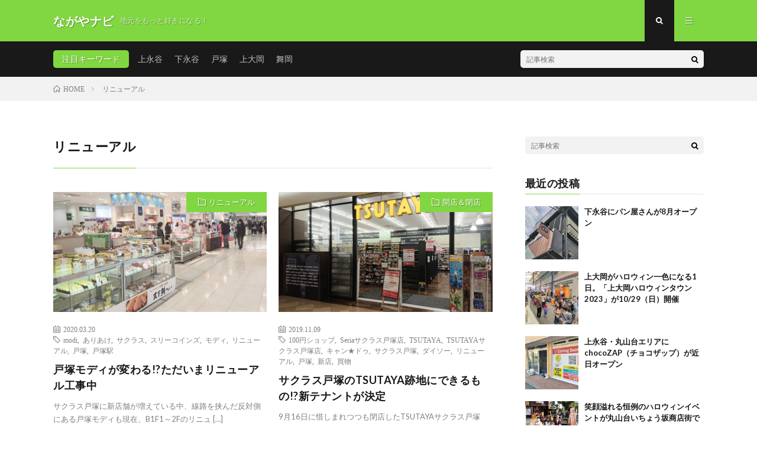

--- FILE ---
content_type: text/html; charset=UTF-8
request_url: https://hama-nagaya.net/archives/tag/%E3%83%AA%E3%83%8B%E3%83%A5%E3%83%BC%E3%82%A2%E3%83%AB
body_size: 10682
content:
<!DOCTYPE html>
<html dir="ltr" lang="ja" prefix="og: https://ogp.me/ns#" prefix="og: http://ogp.me/ns#">
<head prefix="og: http://ogp.me/ns# fb: http://ogp.me/ns/fb# article: http://ogp.me/ns/article#">
<meta charset="UTF-8">
<title>リニューアル | ながやナビ</title>

		<!-- All in One SEO 4.4.8 - aioseo.com -->
		<meta name="robots" content="noindex, max-snippet:-1, max-image-preview:large, max-video-preview:-1" />
		<link rel="canonical" href="https://hama-nagaya.net/archives/tag/%E3%83%AA%E3%83%8B%E3%83%A5%E3%83%BC%E3%82%A2%E3%83%AB" />
		<meta name="generator" content="All in One SEO (AIOSEO) 4.4.8" />
		<!-- All in One SEO -->

		<!-- This site uses the Google Analytics by MonsterInsights plugin v9.11.1 - Using Analytics tracking - https://www.monsterinsights.com/ -->
		<!-- Note: MonsterInsights is not currently configured on this site. The site owner needs to authenticate with Google Analytics in the MonsterInsights settings panel. -->
					<!-- No tracking code set -->
				<!-- / Google Analytics by MonsterInsights -->
		<!-- hama-nagaya.net is managing ads with Advanced Ads --><script id="nagay-ready">
			window.advanced_ads_ready=function(e,a){a=a||"complete";var d=function(e){return"interactive"===a?"loading"!==e:"complete"===e};d(document.readyState)?e():document.addEventListener("readystatechange",(function(a){d(a.target.readyState)&&e()}),{once:"interactive"===a})},window.advanced_ads_ready_queue=window.advanced_ads_ready_queue||[];		</script>
		<link rel='stylesheet' id='sbi_styles-css' href='https://hama-nagaya.net/wp-content/plugins/instagram-feed/css/sbi-styles.min.css?ver=6.2.4' type='text/css' media='all' />
<link rel='stylesheet' id='wp-block-library-css' href='https://hama-nagaya.net/wp-includes/css/dist/block-library/style.min.css?ver=6.3.7' type='text/css' media='all' />
<style id='classic-theme-styles-inline-css' type='text/css'>
/*! This file is auto-generated */
.wp-block-button__link{color:#fff;background-color:#32373c;border-radius:9999px;box-shadow:none;text-decoration:none;padding:calc(.667em + 2px) calc(1.333em + 2px);font-size:1.125em}.wp-block-file__button{background:#32373c;color:#fff;text-decoration:none}
</style>
<style id='global-styles-inline-css' type='text/css'>
body{--wp--preset--color--black: #000000;--wp--preset--color--cyan-bluish-gray: #abb8c3;--wp--preset--color--white: #ffffff;--wp--preset--color--pale-pink: #f78da7;--wp--preset--color--vivid-red: #cf2e2e;--wp--preset--color--luminous-vivid-orange: #ff6900;--wp--preset--color--luminous-vivid-amber: #fcb900;--wp--preset--color--light-green-cyan: #7bdcb5;--wp--preset--color--vivid-green-cyan: #00d084;--wp--preset--color--pale-cyan-blue: #8ed1fc;--wp--preset--color--vivid-cyan-blue: #0693e3;--wp--preset--color--vivid-purple: #9b51e0;--wp--preset--gradient--vivid-cyan-blue-to-vivid-purple: linear-gradient(135deg,rgba(6,147,227,1) 0%,rgb(155,81,224) 100%);--wp--preset--gradient--light-green-cyan-to-vivid-green-cyan: linear-gradient(135deg,rgb(122,220,180) 0%,rgb(0,208,130) 100%);--wp--preset--gradient--luminous-vivid-amber-to-luminous-vivid-orange: linear-gradient(135deg,rgba(252,185,0,1) 0%,rgba(255,105,0,1) 100%);--wp--preset--gradient--luminous-vivid-orange-to-vivid-red: linear-gradient(135deg,rgba(255,105,0,1) 0%,rgb(207,46,46) 100%);--wp--preset--gradient--very-light-gray-to-cyan-bluish-gray: linear-gradient(135deg,rgb(238,238,238) 0%,rgb(169,184,195) 100%);--wp--preset--gradient--cool-to-warm-spectrum: linear-gradient(135deg,rgb(74,234,220) 0%,rgb(151,120,209) 20%,rgb(207,42,186) 40%,rgb(238,44,130) 60%,rgb(251,105,98) 80%,rgb(254,248,76) 100%);--wp--preset--gradient--blush-light-purple: linear-gradient(135deg,rgb(255,206,236) 0%,rgb(152,150,240) 100%);--wp--preset--gradient--blush-bordeaux: linear-gradient(135deg,rgb(254,205,165) 0%,rgb(254,45,45) 50%,rgb(107,0,62) 100%);--wp--preset--gradient--luminous-dusk: linear-gradient(135deg,rgb(255,203,112) 0%,rgb(199,81,192) 50%,rgb(65,88,208) 100%);--wp--preset--gradient--pale-ocean: linear-gradient(135deg,rgb(255,245,203) 0%,rgb(182,227,212) 50%,rgb(51,167,181) 100%);--wp--preset--gradient--electric-grass: linear-gradient(135deg,rgb(202,248,128) 0%,rgb(113,206,126) 100%);--wp--preset--gradient--midnight: linear-gradient(135deg,rgb(2,3,129) 0%,rgb(40,116,252) 100%);--wp--preset--font-size--small: 13px;--wp--preset--font-size--medium: 20px;--wp--preset--font-size--large: 36px;--wp--preset--font-size--x-large: 42px;--wp--preset--spacing--20: 0.44rem;--wp--preset--spacing--30: 0.67rem;--wp--preset--spacing--40: 1rem;--wp--preset--spacing--50: 1.5rem;--wp--preset--spacing--60: 2.25rem;--wp--preset--spacing--70: 3.38rem;--wp--preset--spacing--80: 5.06rem;--wp--preset--shadow--natural: 6px 6px 9px rgba(0, 0, 0, 0.2);--wp--preset--shadow--deep: 12px 12px 50px rgba(0, 0, 0, 0.4);--wp--preset--shadow--sharp: 6px 6px 0px rgba(0, 0, 0, 0.2);--wp--preset--shadow--outlined: 6px 6px 0px -3px rgba(255, 255, 255, 1), 6px 6px rgba(0, 0, 0, 1);--wp--preset--shadow--crisp: 6px 6px 0px rgba(0, 0, 0, 1);}:where(.is-layout-flex){gap: 0.5em;}:where(.is-layout-grid){gap: 0.5em;}body .is-layout-flow > .alignleft{float: left;margin-inline-start: 0;margin-inline-end: 2em;}body .is-layout-flow > .alignright{float: right;margin-inline-start: 2em;margin-inline-end: 0;}body .is-layout-flow > .aligncenter{margin-left: auto !important;margin-right: auto !important;}body .is-layout-constrained > .alignleft{float: left;margin-inline-start: 0;margin-inline-end: 2em;}body .is-layout-constrained > .alignright{float: right;margin-inline-start: 2em;margin-inline-end: 0;}body .is-layout-constrained > .aligncenter{margin-left: auto !important;margin-right: auto !important;}body .is-layout-constrained > :where(:not(.alignleft):not(.alignright):not(.alignfull)){max-width: var(--wp--style--global--content-size);margin-left: auto !important;margin-right: auto !important;}body .is-layout-constrained > .alignwide{max-width: var(--wp--style--global--wide-size);}body .is-layout-flex{display: flex;}body .is-layout-flex{flex-wrap: wrap;align-items: center;}body .is-layout-flex > *{margin: 0;}body .is-layout-grid{display: grid;}body .is-layout-grid > *{margin: 0;}:where(.wp-block-columns.is-layout-flex){gap: 2em;}:where(.wp-block-columns.is-layout-grid){gap: 2em;}:where(.wp-block-post-template.is-layout-flex){gap: 1.25em;}:where(.wp-block-post-template.is-layout-grid){gap: 1.25em;}.has-black-color{color: var(--wp--preset--color--black) !important;}.has-cyan-bluish-gray-color{color: var(--wp--preset--color--cyan-bluish-gray) !important;}.has-white-color{color: var(--wp--preset--color--white) !important;}.has-pale-pink-color{color: var(--wp--preset--color--pale-pink) !important;}.has-vivid-red-color{color: var(--wp--preset--color--vivid-red) !important;}.has-luminous-vivid-orange-color{color: var(--wp--preset--color--luminous-vivid-orange) !important;}.has-luminous-vivid-amber-color{color: var(--wp--preset--color--luminous-vivid-amber) !important;}.has-light-green-cyan-color{color: var(--wp--preset--color--light-green-cyan) !important;}.has-vivid-green-cyan-color{color: var(--wp--preset--color--vivid-green-cyan) !important;}.has-pale-cyan-blue-color{color: var(--wp--preset--color--pale-cyan-blue) !important;}.has-vivid-cyan-blue-color{color: var(--wp--preset--color--vivid-cyan-blue) !important;}.has-vivid-purple-color{color: var(--wp--preset--color--vivid-purple) !important;}.has-black-background-color{background-color: var(--wp--preset--color--black) !important;}.has-cyan-bluish-gray-background-color{background-color: var(--wp--preset--color--cyan-bluish-gray) !important;}.has-white-background-color{background-color: var(--wp--preset--color--white) !important;}.has-pale-pink-background-color{background-color: var(--wp--preset--color--pale-pink) !important;}.has-vivid-red-background-color{background-color: var(--wp--preset--color--vivid-red) !important;}.has-luminous-vivid-orange-background-color{background-color: var(--wp--preset--color--luminous-vivid-orange) !important;}.has-luminous-vivid-amber-background-color{background-color: var(--wp--preset--color--luminous-vivid-amber) !important;}.has-light-green-cyan-background-color{background-color: var(--wp--preset--color--light-green-cyan) !important;}.has-vivid-green-cyan-background-color{background-color: var(--wp--preset--color--vivid-green-cyan) !important;}.has-pale-cyan-blue-background-color{background-color: var(--wp--preset--color--pale-cyan-blue) !important;}.has-vivid-cyan-blue-background-color{background-color: var(--wp--preset--color--vivid-cyan-blue) !important;}.has-vivid-purple-background-color{background-color: var(--wp--preset--color--vivid-purple) !important;}.has-black-border-color{border-color: var(--wp--preset--color--black) !important;}.has-cyan-bluish-gray-border-color{border-color: var(--wp--preset--color--cyan-bluish-gray) !important;}.has-white-border-color{border-color: var(--wp--preset--color--white) !important;}.has-pale-pink-border-color{border-color: var(--wp--preset--color--pale-pink) !important;}.has-vivid-red-border-color{border-color: var(--wp--preset--color--vivid-red) !important;}.has-luminous-vivid-orange-border-color{border-color: var(--wp--preset--color--luminous-vivid-orange) !important;}.has-luminous-vivid-amber-border-color{border-color: var(--wp--preset--color--luminous-vivid-amber) !important;}.has-light-green-cyan-border-color{border-color: var(--wp--preset--color--light-green-cyan) !important;}.has-vivid-green-cyan-border-color{border-color: var(--wp--preset--color--vivid-green-cyan) !important;}.has-pale-cyan-blue-border-color{border-color: var(--wp--preset--color--pale-cyan-blue) !important;}.has-vivid-cyan-blue-border-color{border-color: var(--wp--preset--color--vivid-cyan-blue) !important;}.has-vivid-purple-border-color{border-color: var(--wp--preset--color--vivid-purple) !important;}.has-vivid-cyan-blue-to-vivid-purple-gradient-background{background: var(--wp--preset--gradient--vivid-cyan-blue-to-vivid-purple) !important;}.has-light-green-cyan-to-vivid-green-cyan-gradient-background{background: var(--wp--preset--gradient--light-green-cyan-to-vivid-green-cyan) !important;}.has-luminous-vivid-amber-to-luminous-vivid-orange-gradient-background{background: var(--wp--preset--gradient--luminous-vivid-amber-to-luminous-vivid-orange) !important;}.has-luminous-vivid-orange-to-vivid-red-gradient-background{background: var(--wp--preset--gradient--luminous-vivid-orange-to-vivid-red) !important;}.has-very-light-gray-to-cyan-bluish-gray-gradient-background{background: var(--wp--preset--gradient--very-light-gray-to-cyan-bluish-gray) !important;}.has-cool-to-warm-spectrum-gradient-background{background: var(--wp--preset--gradient--cool-to-warm-spectrum) !important;}.has-blush-light-purple-gradient-background{background: var(--wp--preset--gradient--blush-light-purple) !important;}.has-blush-bordeaux-gradient-background{background: var(--wp--preset--gradient--blush-bordeaux) !important;}.has-luminous-dusk-gradient-background{background: var(--wp--preset--gradient--luminous-dusk) !important;}.has-pale-ocean-gradient-background{background: var(--wp--preset--gradient--pale-ocean) !important;}.has-electric-grass-gradient-background{background: var(--wp--preset--gradient--electric-grass) !important;}.has-midnight-gradient-background{background: var(--wp--preset--gradient--midnight) !important;}.has-small-font-size{font-size: var(--wp--preset--font-size--small) !important;}.has-medium-font-size{font-size: var(--wp--preset--font-size--medium) !important;}.has-large-font-size{font-size: var(--wp--preset--font-size--large) !important;}.has-x-large-font-size{font-size: var(--wp--preset--font-size--x-large) !important;}
.wp-block-navigation a:where(:not(.wp-element-button)){color: inherit;}
:where(.wp-block-post-template.is-layout-flex){gap: 1.25em;}:where(.wp-block-post-template.is-layout-grid){gap: 1.25em;}
:where(.wp-block-columns.is-layout-flex){gap: 2em;}:where(.wp-block-columns.is-layout-grid){gap: 2em;}
.wp-block-pullquote{font-size: 1.5em;line-height: 1.6;}
</style>
<link rel="https://api.w.org/" href="https://hama-nagaya.net/wp-json/" /><link rel="alternate" type="application/json" href="https://hama-nagaya.net/wp-json/wp/v2/tags/221" /><link rel="stylesheet" href="https://hama-nagaya.net/wp-content/themes/lionmedia/style.css">
<link rel="stylesheet" href="https://hama-nagaya.net/wp-content/themes/lionmedia-child/style.css">
<link rel="stylesheet" href="https://hama-nagaya.net/wp-content/themes/lionmedia/css/icon.css">
<link rel="stylesheet" href="https://fonts.googleapis.com/css?family=Lato:400,700,900">
<meta http-equiv="X-UA-Compatible" content="IE=edge">
<meta name="viewport" content="width=device-width, initial-scale=1, shrink-to-fit=no">
<link rel="dns-prefetch" href="//www.google.com">
<link rel="dns-prefetch" href="//www.google-analytics.com">
<link rel="dns-prefetch" href="//fonts.googleapis.com">
<link rel="dns-prefetch" href="//fonts.gstatic.com">
<link rel="dns-prefetch" href="//pagead2.googlesyndication.com">
<link rel="dns-prefetch" href="//googleads.g.doubleclick.net">
<link rel="dns-prefetch" href="//www.gstatic.com">
<style type="text/css">
.l-header,
.searchNavi__title,
.key__cat,
.eyecatch__cat,
.rankingBox__title,
.categoryDescription,
.pagetop,
.contactTable__header .required,
.heading.heading-primary .heading__bg,
.btn__link:hover,
.widget .tag-cloud-link:hover,
.comment-respond .submit:hover,
.comments__list .comment-reply-link:hover,
.widget .calendar_wrap tbody a:hover,
.comments__list .comment-meta,
.ctaPost__btn{background:#81d742;}

.heading.heading-first,
.heading.heading-widget::before,
.heading.heading-footer::before,
.btn__link,
.widget .tag-cloud-link,
.comment-respond .submit,
.comments__list .comment-reply-link,
.content a:hover,
.t-light .l-footer,
.ctaPost__btn{border-color:#81d742;}

.categoryBox__title,
.dateList__item a[rel=tag]:hover,
.dateList__item a[rel=category]:hover,
.copySns__copyLink:hover,
.btn__link,
.widget .tag-cloud-link,
.comment-respond .submit,
.comments__list .comment-reply-link,
.widget a:hover,
.widget ul li .rsswidget,
.content a,
.related__title,
.ctaPost__btn:hover{color:#81d742;}

.c-user01 {color:#000 !important}
.bgc-user01 {background:#000 !important}
.hc-user01:hover {color:#000 !important}
.c-user02 {color:#000 !important}
.bgc-user02 {background:#000 !important}
.hc-user02:hover {color:#000 !important}
.c-user03 {color:#000 !important}
.bgc-user03 {background:#000 !important}
.hc-user03:hover {color:#000 !important}
.c-user04 {color:#000 !important}
.bgc-user04 {background:#000 !important}
.hc-user04:hover {color:#000 !important}
.c-user05 {color:#000 !important}
.bgc-user05 {background:#000 !important}
.hc-user05:hover {color:#000 !important}

</style>
<style type="text/css">.broken_link, a.broken_link {
	text-decoration: line-through;
}</style><script  async src="https://pagead2.googlesyndication.com/pagead/js/adsbygoogle.js?client=ca-pub-5837776557845063" crossorigin="anonymous"></script><meta property="og:site_name" content="ながやナビ" />
<meta property="og:type" content="website" />
<meta property="og:title" content="リニューアル | ながやナビ" />
<meta property="og:description" content="地元をもっと好きになる！" />
<meta property="og:url" content="https://hama-nagaya.net/archives/tag/modi" />
<meta property="og:image" content="http://hama-nagaya.net/wp-content/uploads/2019/08/41517436_1265242143617372_5606876949327642624_n.png" />
<meta name="twitter:card" content="summary" />
<meta property="fb:admins" content="@nagayanavi" />

<script>
  (function(i,s,o,g,r,a,m){i['GoogleAnalyticsObject']=r;i[r]=i[r]||function(){
  (i[r].q=i[r].q||[]).push(arguments)},i[r].l=1*new Date();a=s.createElement(o),
  m=s.getElementsByTagName(o)[0];a.async=1;a.src=g;m.parentNode.insertBefore(a,m)
  })(window,document,'script','https://www.google-analytics.com/analytics.js','ga');

  ga('create', 'UA-124638838-2', 'auto');
  ga('send', 'pageview');
</script>


</head>
<body class="t-dark">

  
  <!--l-header-->
  <header class="l-header">
    <div class="container">
      
      <div class="siteTitle">

              <p class="siteTitle__name  u-txtShdw">
          <a class="siteTitle__link" href="https://hama-nagaya.net">
            <span class="siteTitle__main">ながやナビ</span>
          </a>
          <span class="siteTitle__sub">地元をもっと好きになる！</span>
		</p>	        </div>
      
      <nav class="menuNavi">      
                <ul class="menuNavi__list">
		              <li class="menuNavi__item u-txtShdw"><span class="menuNavi__link menuNavi__link-current icon-search" id="menuNavi__search" onclick="toggle__search();"></span></li>
            <li class="menuNavi__item u-txtShdw"><span class="menuNavi__link icon-menu" id="menuNavi__menu" onclick="toggle__menu();"></span></li>
                  </ul>
      </nav>
      
    </div>
  </header>
  <!--/l-header-->
  
  <!--l-extra-->
        <div class="l-extra" id="extra__search">
      <div class="container">
        <div class="searchNavi">
                    <div class="searchNavi__title u-txtShdw">注目キーワード</div>
          <ul class="searchNavi__list">
                          <li class="searchNavi__item"><a class="searchNavi__link" href="https://hama-nagaya.net/?s=上永谷">上永谷</a></li>
                          <li class="searchNavi__item"><a class="searchNavi__link" href="https://hama-nagaya.net/?s=下永谷">下永谷</a></li>
                          <li class="searchNavi__item"><a class="searchNavi__link" href="https://hama-nagaya.net/?s=戸塚">戸塚</a></li>
                          <li class="searchNavi__item"><a class="searchNavi__link" href="https://hama-nagaya.net/?s=上大岡">上大岡</a></li>
                          <li class="searchNavi__item"><a class="searchNavi__link" href="https://hama-nagaya.net/?s=舞岡">舞岡</a></li>
			          </ul>
                    
                <div class="searchBox">
        <form class="searchBox__form" method="get" target="_top" action="https://hama-nagaya.net/" >
          <input class="searchBox__input" type="text" maxlength="50" name="s" placeholder="記事検索"><button class="searchBox__submit icon-search" type="submit" value="search"> </button>
        </form>
      </div>        </div>
      </div>
    </div>
        
    <div class="l-extraNone" id="extra__menu">
      <div class="container container-max">
        <nav class="globalNavi">
          <ul class="globalNavi__list">
          		    <li class="page_item page-item-126"><a href="https://hama-nagaya.net/page-126">ながやナビとは？</a></li>
<li class="page_item page-item-3"><a href="https://hama-nagaya.net/privacy-policy">プライバシーポリシー</a></li>
	                                    </ul>
        </nav>
      </div>
    </div>
  <!--/l-extra-->

<div class="breadcrumb" ><div class="container" ><ul class="breadcrumb__list"><li class="breadcrumb__item" itemscope itemtype="http://data-vocabulary.org/Breadcrumb"><a href="https://hama-nagaya.net/" itemprop="url"><span class="icon-home" itemprop="title">HOME</span></a></li><li class="breadcrumb__item">リニューアル</li></ul></div></div>   
  <!-- l-wrapper -->
  <div class="l-wrapper">
	
    <!-- l-main -->
    <main class="l-main">
	  
            <header class="archiveTitle">
        <h1 class="heading heading-first">リニューアル</h1>
		      </header>
            
      	  
	          <div class="archive">
	    	                  <article class="archiveItem
	         archiveItem-wideSp">
        
        <div class="eyecatch eyecatch-archive">
                    <span class="eyecatch__cat bgc u-txtShdw"><a href="https://hama-nagaya.net/archives/category/%e3%83%8b%e3%83%a5%e3%83%bc%e3%82%b9/%e3%83%aa%e3%83%8b%e3%83%a5%e3%83%bc%e3%82%a2%e3%83%ab" rel="category tag">リニューアル</a></span>
          <a href="https://hama-nagaya.net/archives/1251"><img width="730" height="410" src="https://hama-nagaya.net/wp-content/uploads/2020/03/2020.03.20-modi-ph002-eye-730x410.jpg" class="attachment-icatch size-icatch wp-post-image" alt="" decoding="async" fetchpriority="high" /></a>
        </div>
        
                <ul class="dateList dateList-archive">
                    <li class="dateList__item icon-calendar">2020.03.20</li>
                              <li class="dateList__item icon-tag"><a href="https://hama-nagaya.net/archives/tag/modi" rel="tag">modi</a><span>, </span><a href="https://hama-nagaya.net/archives/tag/%e3%81%82%e3%82%8a%e3%81%82%e3%81%91" rel="tag">ありあけ</a><span>, </span><a href="https://hama-nagaya.net/archives/tag/%e3%82%b5%e3%82%af%e3%83%a9%e3%82%b9" rel="tag">サクラス</a><span>, </span><a href="https://hama-nagaya.net/archives/tag/%e3%82%b9%e3%83%aa%e3%83%bc%e3%82%b3%e3%82%a4%e3%83%b3%e3%82%ba" rel="tag">スリーコインズ</a><span>, </span><a href="https://hama-nagaya.net/archives/tag/%e3%83%a2%e3%83%87%e3%82%a3" rel="tag">モディ</a><span>, </span><a href="https://hama-nagaya.net/archives/tag/%e3%83%aa%e3%83%8b%e3%83%a5%e3%83%bc%e3%82%a2%e3%83%ab" rel="tag">リニューアル</a><span>, </span><a href="https://hama-nagaya.net/archives/tag/%e6%88%b8%e5%a1%9a" rel="tag">戸塚</a><span>, </span><a href="https://hama-nagaya.net/archives/tag/%e6%88%b8%e5%a1%9a%e9%a7%85" rel="tag">戸塚駅</a><span>, </span></li>
                  </ul>
        
        <h2 class="heading heading-archive">
          <a class=" hc" href="https://hama-nagaya.net/archives/1251">戸塚モディが変わる!?ただいまリニューアル工事中</a>
        </h2>
        
        <p class="archiveItem__text">
		  サクラス戸塚に新店舗が増えている中、線路を挟んだ反対側にある戸塚モディも現在、B1F1～2Fのリニュ [&hellip;]        </p>
        
        <div class="btn btn-right">
          <a class="btn__link" href="https://hama-nagaya.net/archives/1251">続きを読む</a>
        </div>
      
      </article>
		  		  			                  <article class="archiveItem
	         archiveItem-wideSp">
        
        <div class="eyecatch eyecatch-archive">
                    <span class="eyecatch__cat bgc u-txtShdw"><a href="https://hama-nagaya.net/archives/category/%e3%83%8b%e3%83%a5%e3%83%bc%e3%82%b9/%e9%96%8b%e5%ba%97%ef%bc%86%e9%96%89%e5%ba%97" rel="category tag">開店＆閉店</a></span>
          <a href="https://hama-nagaya.net/archives/959"><img width="730" height="410" src="https://hama-nagaya.net/wp-content/uploads/2019/11/seria-ph001-eyecatch.jpg" class="attachment-icatch size-icatch wp-post-image" alt="" decoding="async" /></a>
        </div>
        
                <ul class="dateList dateList-archive">
                    <li class="dateList__item icon-calendar">2019.11.09</li>
                              <li class="dateList__item icon-tag"><a href="https://hama-nagaya.net/archives/tag/100%e5%86%86%e3%82%b7%e3%83%a7%e3%83%83%e3%83%97" rel="tag">100円ショップ</a><span>, </span><a href="https://hama-nagaya.net/archives/tag/seria%e3%82%b5%e3%82%af%e3%83%a9%e3%82%b9%e6%88%b8%e5%a1%9a%e5%ba%97" rel="tag">Seriaサクラス戸塚店</a><span>, </span><a href="https://hama-nagaya.net/archives/tag/tsutaya" rel="tag">TSUTAYA</a><span>, </span><a href="https://hama-nagaya.net/archives/tag/tsutaya%e3%82%b5%e3%82%af%e3%83%a9%e3%82%b9%e6%88%b8%e5%a1%9a%e5%ba%97" rel="tag">TSUTAYAサクラス戸塚店</a><span>, </span><a href="https://hama-nagaya.net/archives/tag/%e3%82%ad%e3%83%a3%e3%83%b3%e2%98%85%e3%83%89%e3%82%a5" rel="tag">キャン★ドゥ</a><span>, </span><a href="https://hama-nagaya.net/archives/tag/%e3%82%b5%e3%82%af%e3%83%a9%e3%82%b9%e6%88%b8%e5%a1%9a" rel="tag">サクラス戸塚</a><span>, </span><a href="https://hama-nagaya.net/archives/tag/%e3%83%80%e3%82%a4%e3%82%bd%e3%83%bc" rel="tag">ダイソー</a><span>, </span><a href="https://hama-nagaya.net/archives/tag/%e3%83%aa%e3%83%8b%e3%83%a5%e3%83%bc%e3%82%a2%e3%83%ab" rel="tag">リニューアル</a><span>, </span><a href="https://hama-nagaya.net/archives/tag/%e6%88%b8%e5%a1%9a" rel="tag">戸塚</a><span>, </span><a href="https://hama-nagaya.net/archives/tag/%e6%96%b0%e5%ba%97" rel="tag">新店</a><span>, </span><a href="https://hama-nagaya.net/archives/tag/%e8%b2%b7%e7%89%a9" rel="tag">買物</a><span>, </span></li>
                  </ul>
        
        <h2 class="heading heading-archive">
          <a class=" hc" href="https://hama-nagaya.net/archives/959">サクラス戸塚のTSUTAYA跡地にできるもの!?新テナントが決定</a>
        </h2>
        
        <p class="archiveItem__text">
		  9月16日に惜しまれつつも閉店したTSUTAYAサクラス戸塚店。大きな店舗だったので、次はどんなお店 [&hellip;]        </p>
        
        <div class="btn btn-right">
          <a class="btn__link" href="https://hama-nagaya.net/archives/959">続きを読む</a>
        </div>
      
      </article>
		  		  			                  <article class="archiveItem
	         archiveItem-wideSp">
        
        <div class="eyecatch eyecatch-archive">
                    <span class="eyecatch__cat bgc u-txtShdw"><a href="https://hama-nagaya.net/archives/category/%e7%94%9f%e6%b4%bb%e6%83%85%e5%a0%b1" rel="category tag">生活情報</a></span>
          <a href="https://hama-nagaya.net/archives/343"><img width="730" height="410" src="https://hama-nagaya.net/wp-content/uploads/2019/08/ph001-eyecatch-4.jpg" class="attachment-icatch size-icatch wp-post-image" alt="" decoding="async" /></a>
        </div>
        
                <ul class="dateList dateList-archive">
                    <li class="dateList__item icon-calendar">2019.06.30</li>
                              <li class="dateList__item icon-tag"><a href="https://hama-nagaya.net/archives/tag/%e3%82%b9%e3%83%bc%e3%83%91%e3%83%bc" rel="tag">スーパー</a><span>, </span><a href="https://hama-nagaya.net/archives/tag/%e3%83%aa%e3%83%8b%e3%83%a5%e3%83%bc%e3%82%a2%e3%83%ab" rel="tag">リニューアル</a><span>, </span><a href="https://hama-nagaya.net/archives/tag/%e4%b8%8a%e6%b0%b8%e8%b0%b7" rel="tag">上永谷</a><span>, </span><a href="https://hama-nagaya.net/archives/tag/%e4%b8%8b%e6%b0%b8%e8%b0%b7" rel="tag">下永谷</a><span>, </span><a href="https://hama-nagaya.net/archives/tag/%e4%b8%b8%e5%b1%b1%e5%8f%b0" rel="tag">丸山台</a><span>, </span><a href="https://hama-nagaya.net/archives/tag/%e6%97%a5%e9%99%90%e5%b1%b1" rel="tag">日限山</a><span>, </span><a href="https://hama-nagaya.net/archives/tag/%e6%97%a5%e9%99%90%e5%b1%b1%e3%83%87%e3%83%9d%e3%83%bc" rel="tag">日限山デポー</a><span>, </span><a href="https://hama-nagaya.net/archives/tag/%e7%94%9f%e5%8d%94" rel="tag">生協</a><span>, </span><a href="https://hama-nagaya.net/archives/tag/%e7%94%9f%e9%ae%ae%e9%a3%9f%e5%93%81" rel="tag">生鮮食品</a><span>, </span><a href="https://hama-nagaya.net/archives/tag/%e7%ac%a0%e5%8e%9f%e8%be%b2%e5%9c%92" rel="tag">笠原農園</a><span>, </span><a href="https://hama-nagaya.net/archives/tag/%e8%87%aa%e7%84%b6%e6%b4%be%e9%a3%9f%e5%93%81" rel="tag">自然派食品</a><span>, </span><a href="https://hama-nagaya.net/archives/tag/%e8%b2%b7%e7%89%a9" rel="tag">買物</a><span>, </span></li>
                  </ul>
        
        <h2 class="heading heading-archive">
          <a class=" hc" href="https://hama-nagaya.net/archives/343">祝リニューアル！日限山デポーの仕組みをおさらいしてみた</a>
        </h2>
        
        <p class="archiveItem__text">
		  6月22日（土）にリニューアルオープンした日限山デポー。 会員制のスーパーというと少々ハードルが高い [&hellip;]        </p>
        
        <div class="btn btn-right">
          <a class="btn__link" href="https://hama-nagaya.net/archives/343">続きを読む</a>
        </div>
      
      </article>
		  		  		        </div>
	  	  
	        
    </main>
    <!-- /l-main -->
    
	    <!-- l-sidebar -->
          <div class="l-sidebar">
	  
	          <aside class="widget">      <div class="searchBox">
        <form class="searchBox__form" method="get" target="_top" action="https://hama-nagaya.net/" >
          <input class="searchBox__input" type="text" maxlength="50" name="s" placeholder="記事検索"><button class="searchBox__submit icon-search" type="submit" value="search"> </button>
        </form>
      </div></aside><aside class="widget"><h2 class="heading heading-widget">最近の投稿</h2>            <ol class="imgListWidget">
                              
              <li class="imgListWidget__item">
                <a class="imgListWidget__borderBox" href="https://hama-nagaya.net/archives/2130" title="下永谷にパン屋さんが8月オープン"><span>
                                  <img width="150" height="150" src="https://hama-nagaya.net/wp-content/uploads/2024/07/1000005416-150x150.jpg" class="attachment-thumbnail size-thumbnail wp-post-image" alt="" decoding="async" loading="lazy" />                                </span></a>
                <h3 class="imgListWidget__title">
                  <a href="https://hama-nagaya.net/archives/2130">下永谷にパン屋さんが8月オープン</a>
                                  </h3>
              </li>
                              
              <li class="imgListWidget__item">
                <a class="imgListWidget__borderBox" href="https://hama-nagaya.net/archives/2105" title="上大岡がハロウィン一色になる1日。「上大岡ハロウィンタウン2023」が10/29（日）開催"><span>
                                  <img width="150" height="150" src="https://hama-nagaya.net/wp-content/uploads/2023/10/kami-hallo-002-150x150.jpg" class="attachment-thumbnail size-thumbnail wp-post-image" alt="" decoding="async" loading="lazy" />                                </span></a>
                <h3 class="imgListWidget__title">
                  <a href="https://hama-nagaya.net/archives/2105">上大岡がハロウィン一色になる1日。「上大岡ハロウィンタウン2023」が10/29（日）開催</a>
                                  </h3>
              </li>
                              
              <li class="imgListWidget__item">
                <a class="imgListWidget__borderBox" href="https://hama-nagaya.net/archives/2096" title="上永谷・丸山台エリアにchocoZAP（チョコザップ）が近日オープン"><span>
                                  <img width="150" height="150" src="https://hama-nagaya.net/wp-content/uploads/2023/10/chocozap-003-150x150.jpg" class="attachment-thumbnail size-thumbnail wp-post-image" alt="" decoding="async" loading="lazy" />                                </span></a>
                <h3 class="imgListWidget__title">
                  <a href="https://hama-nagaya.net/archives/2096">上永谷・丸山台エリアにchocoZAP（チョコザップ）が近日オープン</a>
                                  </h3>
              </li>
                              
              <li class="imgListWidget__item">
                <a class="imgListWidget__borderBox" href="https://hama-nagaya.net/archives/2088" title="笑顔溢れる恒例のハロウィンイベントが丸山台いちょう坂商店街で10/28に開催"><span>
                                  <img width="150" height="150" src="https://hama-nagaya.net/wp-content/uploads/2023/10/maruyamadai-1028-002-150x150.jpg" class="attachment-thumbnail size-thumbnail wp-post-image" alt="" decoding="async" loading="lazy" />                                </span></a>
                <h3 class="imgListWidget__title">
                  <a href="https://hama-nagaya.net/archives/2088">笑顔溢れる恒例のハロウィンイベントが丸山台いちょう坂商店街で10/28に開催</a>
                                  </h3>
              </li>
                              
              <li class="imgListWidget__item">
                <a class="imgListWidget__borderBox" href="https://hama-nagaya.net/archives/2081" title="平戸立体の第一パン横浜工事跡地にできるのはヤマダデンキの「ライフセレクトNEW横浜本店」（仮称）と判明"><span>
                                  <img width="150" height="150" src="https://hama-nagaya.net/wp-content/uploads/2023/10/daiichipan-002-150x150.jpg" class="attachment-thumbnail size-thumbnail wp-post-image" alt="" decoding="async" loading="lazy" />                                </span></a>
                <h3 class="imgListWidget__title">
                  <a href="https://hama-nagaya.net/archives/2081">平戸立体の第一パン横浜工事跡地にできるのはヤマダデンキの「ライフセレクトNEW横浜本店」（仮称）と判明</a>
                                  </h3>
              </li>
                          </ol>
            </aside><aside class="widget"><h2 class="heading heading-widget">アーカイブ</h2>
			<ul>
					<li><a href='https://hama-nagaya.net/archives/date/2024/07'>2024年7月</a></li>
	<li><a href='https://hama-nagaya.net/archives/date/2023/10'>2023年10月</a></li>
	<li><a href='https://hama-nagaya.net/archives/date/2023/09'>2023年9月</a></li>
	<li><a href='https://hama-nagaya.net/archives/date/2022/05'>2022年5月</a></li>
	<li><a href='https://hama-nagaya.net/archives/date/2021/10'>2021年10月</a></li>
	<li><a href='https://hama-nagaya.net/archives/date/2021/09'>2021年9月</a></li>
	<li><a href='https://hama-nagaya.net/archives/date/2021/08'>2021年8月</a></li>
	<li><a href='https://hama-nagaya.net/archives/date/2021/07'>2021年7月</a></li>
	<li><a href='https://hama-nagaya.net/archives/date/2021/03'>2021年3月</a></li>
	<li><a href='https://hama-nagaya.net/archives/date/2021/01'>2021年1月</a></li>
	<li><a href='https://hama-nagaya.net/archives/date/2020/12'>2020年12月</a></li>
	<li><a href='https://hama-nagaya.net/archives/date/2020/10'>2020年10月</a></li>
	<li><a href='https://hama-nagaya.net/archives/date/2020/09'>2020年9月</a></li>
	<li><a href='https://hama-nagaya.net/archives/date/2020/08'>2020年8月</a></li>
	<li><a href='https://hama-nagaya.net/archives/date/2020/07'>2020年7月</a></li>
	<li><a href='https://hama-nagaya.net/archives/date/2020/06'>2020年6月</a></li>
	<li><a href='https://hama-nagaya.net/archives/date/2020/05'>2020年5月</a></li>
	<li><a href='https://hama-nagaya.net/archives/date/2020/04'>2020年4月</a></li>
	<li><a href='https://hama-nagaya.net/archives/date/2020/03'>2020年3月</a></li>
	<li><a href='https://hama-nagaya.net/archives/date/2020/02'>2020年2月</a></li>
	<li><a href='https://hama-nagaya.net/archives/date/2020/01'>2020年1月</a></li>
	<li><a href='https://hama-nagaya.net/archives/date/2019/12'>2019年12月</a></li>
	<li><a href='https://hama-nagaya.net/archives/date/2019/11'>2019年11月</a></li>
	<li><a href='https://hama-nagaya.net/archives/date/2019/10'>2019年10月</a></li>
	<li><a href='https://hama-nagaya.net/archives/date/2019/09'>2019年9月</a></li>
	<li><a href='https://hama-nagaya.net/archives/date/2019/08'>2019年8月</a></li>
	<li><a href='https://hama-nagaya.net/archives/date/2019/07'>2019年7月</a></li>
	<li><a href='https://hama-nagaya.net/archives/date/2019/06'>2019年6月</a></li>
	<li><a href='https://hama-nagaya.net/archives/date/2019/05'>2019年5月</a></li>
	<li><a href='https://hama-nagaya.net/archives/date/2019/04'>2019年4月</a></li>
	<li><a href='https://hama-nagaya.net/archives/date/2019/03'>2019年3月</a></li>
	<li><a href='https://hama-nagaya.net/archives/date/2019/02'>2019年2月</a></li>
	<li><a href='https://hama-nagaya.net/archives/date/2019/01'>2019年1月</a></li>
	<li><a href='https://hama-nagaya.net/archives/date/2018/12'>2018年12月</a></li>
	<li><a href='https://hama-nagaya.net/archives/date/2018/10'>2018年10月</a></li>
	<li><a href='https://hama-nagaya.net/archives/date/2018/09'>2018年9月</a></li>
			</ul>

			</aside><aside class="widget"><h2 class="heading heading-widget">カテゴリー</h2>
			<ul>
					<li class="cat-item cat-item-71"><a href="https://hama-nagaya.net/archives/category/eternal-flame%ef%bd%9e%e8%a1%97%e3%81%ae%e6%83%85%e7%86%b1%e5%ae%b6%ef%bd%9e">Eternal flame～街の情熱家～</a>
</li>
	<li class="cat-item cat-item-31"><a href="https://hama-nagaya.net/archives/category/%e3%82%b0%e3%83%ab%e3%83%a1/%e3%80%8c%e3%81%be%e3%81%9f%e9%a3%9f%e3%81%b9%e3%81%ab%e3%81%84%e3%81%8d%e3%81%be%e3%81%99%e3%80%8d">「また食べにいきます」</a>
</li>
	<li class="cat-item cat-item-62"><a href="https://hama-nagaya.net/archives/category/%e3%81%82%e3%81%a3%e3%81%a1%e3%82%85%e3%82%93%e7%b7%a8%e9%9b%86%e9%95%b7%e3%81%ae%e6%95%a3%e6%ad%a9%e6%97%a5%e8%a8%98">あっちゅん編集長の散歩日記</a>
</li>
	<li class="cat-item cat-item-225"><a href="https://hama-nagaya.net/archives/category/%e3%82%b0%e3%83%ab%e3%83%a1/%e3%81%8a%e3%81%84%e3%81%97%e3%81%84%e3%83%91%e3%83%b3%ef%bc%88%e6%88%b8%e5%a1%9a%e5%8c%ba%ef%bc%89">おいしいパン（戸塚区）</a>
</li>
	<li class="cat-item cat-item-521"><a href="https://hama-nagaya.net/archives/category/%e3%82%b0%e3%83%ab%e3%83%a1/%e3%81%8a%e3%81%84%e3%81%97%e3%81%84%e3%83%91%e3%83%b3%ef%bc%88%e6%b8%af%e5%8d%97%e5%8c%ba%ef%bc%89">おいしいパン（港南区）</a>
</li>
	<li class="cat-item cat-item-58"><a href="https://hama-nagaya.net/archives/category/%e3%81%8a%e5%87%ba%e3%81%8b%e3%81%91%e3%82%b9%e3%83%9d%e3%83%83%e3%83%88">お出かけスポット</a>
</li>
	<li class="cat-item cat-item-263"><a href="https://hama-nagaya.net/archives/category/%e3%83%8b%e3%83%a5%e3%83%bc%e3%82%b9/%e3%81%8a%e5%be%97%ef%bc%86%e3%82%bb%e3%83%bc%e3%83%ab">お得＆セール</a>
</li>
	<li class="cat-item cat-item-544"><a href="https://hama-nagaya.net/archives/category/%e3%81%82%e3%81%a3%e3%81%a1%e3%82%85%e3%82%93%e7%b7%a8%e9%9b%86%e9%95%b7%e3%81%ae%e6%95%a3%e6%ad%a9%e6%97%a5%e8%a8%98/%e3%81%93%e3%81%ae%e8%a1%97%e3%81%ae%e2%97%8b%e2%97%8b">この街の○○</a>
</li>
	<li class="cat-item cat-item-538"><a href="https://hama-nagaya.net/archives/category/%e3%82%b0%e3%83%ab%e3%83%a1/%e3%81%94%e5%bd%93%e5%9c%b0%e5%93%81">ご当地品</a>
</li>
	<li class="cat-item cat-item-2"><a href="https://hama-nagaya.net/archives/category/%e3%82%a4%e3%83%99%e3%83%b3%e3%83%88">イベント</a>
</li>
	<li class="cat-item cat-item-30"><a href="https://hama-nagaya.net/archives/category/%e3%82%b0%e3%83%ab%e3%83%a1">グルメ</a>
</li>
	<li class="cat-item cat-item-453"><a href="https://hama-nagaya.net/archives/category/%e7%94%9f%e6%b4%bb%e6%83%85%e5%a0%b1/%e3%82%b9%e3%83%bc%e3%83%91%e3%83%bc%ef%bc%88%e7%94%9f%e6%b4%bb%e6%83%85%e5%a0%b1%ef%bc%89-%e7%94%9f%e6%b4%bb%e6%83%85%e5%a0%b1">スーパー（生活情報）</a>
</li>
	<li class="cat-item cat-item-96"><a href="https://hama-nagaya.net/archives/category/%e3%83%8b%e3%83%a5%e3%83%bc%e3%82%b9">ニュース</a>
</li>
	<li class="cat-item cat-item-338"><a href="https://hama-nagaya.net/archives/category/%e3%82%b0%e3%83%ab%e3%83%a1/%e3%83%a9%e3%83%bc%e3%83%a1%e3%83%b3">ラーメン</a>
</li>
	<li class="cat-item cat-item-737"><a href="https://hama-nagaya.net/archives/category/%e3%83%8b%e3%83%a5%e3%83%bc%e3%82%b9/%e3%83%aa%e3%83%8b%e3%83%a5%e3%83%bc%e3%82%a2%e3%83%ab">リニューアル</a>
</li>
	<li class="cat-item cat-item-246"><a href="https://hama-nagaya.net/archives/category/%e5%90%8d%e6%89%80/%e3%83%ad%e3%82%b1%e5%9c%b0-%e5%90%8d%e6%89%80">ロケ地</a>
</li>
	<li class="cat-item cat-item-918"><a href="https://hama-nagaya.net/archives/category/%e4%b8%8a%e5%a4%a7%e5%b2%a1">上大岡</a>
</li>
	<li class="cat-item cat-item-758"><a href="https://hama-nagaya.net/archives/category/%e3%81%8a%e5%87%ba%e3%81%8b%e3%81%91%e3%82%b9%e3%83%9d%e3%83%83%e3%83%88/%e4%b8%8a%e6%b0%b8%e8%b0%b7-%e3%81%8a%e5%87%ba%e3%81%8b%e3%81%91%e3%82%b9%e3%83%9d%e3%83%83%e3%83%88">上永谷</a>
</li>
	<li class="cat-item cat-item-464"><a href="https://hama-nagaya.net/archives/category/%e3%81%82%e3%81%a3%e3%81%a1%e3%82%85%e3%82%93%e7%b7%a8%e9%9b%86%e9%95%b7%e3%81%ae%e6%95%a3%e6%ad%a9%e6%97%a5%e8%a8%98/%e4%b8%8a%e6%b0%b8%e8%b0%b7">上永谷</a>
</li>
	<li class="cat-item cat-item-322"><a href="https://hama-nagaya.net/archives/category/%e3%81%82%e3%81%a3%e3%81%a1%e3%82%85%e3%82%93%e7%b7%a8%e9%9b%86%e9%95%b7%e3%81%ae%e6%95%a3%e6%ad%a9%e6%97%a5%e8%a8%98/%e4%b8%8a%e6%b0%b8%e8%b0%b7%e5%b0%8f%e3%83%8d%e3%82%bf">上永谷小ネタ</a>
</li>
	<li class="cat-item cat-item-843"><a href="https://hama-nagaya.net/archives/category/%e4%b8%8a%e6%b0%b8%e8%b0%b7%e7%8f%8d%e5%90%8d%e6%89%80">上永谷珍名所</a>
</li>
	<li class="cat-item cat-item-931"><a href="https://hama-nagaya.net/archives/category/%e3%81%82%e3%81%a3%e3%81%a1%e3%82%85%e3%82%93%e7%b7%a8%e9%9b%86%e9%95%b7%e3%81%ae%e6%95%a3%e6%ad%a9%e6%97%a5%e8%a8%98/%e4%b8%8b%e6%b0%b8%e8%b0%b7-%e3%81%82%e3%81%a3%e3%81%a1%e3%82%85%e3%82%93%e7%b7%a8%e9%9b%86%e9%95%b7%e3%81%ae%e6%95%a3%e6%ad%a9%e6%97%a5%e8%a8%98">下永谷</a>
</li>
	<li class="cat-item cat-item-743"><a href="https://hama-nagaya.net/archives/category/%e3%81%8a%e5%87%ba%e3%81%8b%e3%81%91%e3%82%b9%e3%83%9d%e3%83%83%e3%83%88/%e4%b8%8b%e6%b0%b8%e8%b0%b7">下永谷</a>
</li>
	<li class="cat-item cat-item-448"><a href="https://hama-nagaya.net/archives/category/%e3%81%be%e3%81%a1%e8%87%aa%e6%85%a2/%e4%bc%9d%e8%aa%ac%e3%81%ae%e5%90%b9%e5%a5%8f%e6%a5%bd%e9%83%a8">伝説の吹奏楽部</a>
</li>
	<li class="cat-item cat-item-21"><a href="https://hama-nagaya.net/archives/category/%e5%90%8d%e6%89%80">名所</a>
</li>
	<li class="cat-item cat-item-326"><a href="https://hama-nagaya.net/archives/category/%e7%94%9f%e6%b4%bb%e6%83%85%e5%a0%b1/%e5%ad%90%e8%82%b2%e3%81%a6%ef%bc%88%e7%94%9f%e6%b4%bb%e6%83%85%e5%a0%b1%ef%bc%89">子育て（生活情報）</a>
</li>
	<li class="cat-item cat-item-767"><a href="https://hama-nagaya.net/archives/category/%e3%81%82%e3%81%a3%e3%81%a1%e3%82%85%e3%82%93%e7%b7%a8%e9%9b%86%e9%95%b7%e3%81%ae%e6%95%a3%e6%ad%a9%e6%97%a5%e8%a8%98/%e6%88%b8%e5%a1%9a%e3%83%bb%e5%90%89%e7%94%b0%e7%94%ba">戸塚・吉田町</a>
</li>
	<li class="cat-item cat-item-625"><a href="https://hama-nagaya.net/archives/category/%e3%81%82%e3%81%a3%e3%81%a1%e3%82%85%e3%82%93%e7%b7%a8%e9%9b%86%e9%95%b7%e3%81%ae%e6%95%a3%e6%ad%a9%e6%97%a5%e8%a8%98/%e6%97%a5%e9%99%90%e5%b1%b1">日限山</a>
</li>
	<li class="cat-item cat-item-1"><a href="https://hama-nagaya.net/archives/category/%e6%9c%aa%e5%88%86%e9%a1%9e">未分類</a>
</li>
	<li class="cat-item cat-item-879"><a href="https://hama-nagaya.net/archives/category/%e3%81%82%e3%81%a3%e3%81%a1%e3%82%85%e3%82%93%e7%b7%a8%e9%9b%86%e9%95%b7%e3%81%ae%e6%95%a3%e6%ad%a9%e6%97%a5%e8%a8%98/%e6%9d%b1%e6%88%b8%e5%a1%9a">東戸塚</a>
</li>
	<li class="cat-item cat-item-173"><a href="https://hama-nagaya.net/archives/category/%e3%81%8a%e5%87%ba%e3%81%8b%e3%81%91%e3%82%b9%e3%83%9d%e3%83%83%e3%83%88/%e6%a0%84%e5%8c%ba">栄区</a>
</li>
	<li class="cat-item cat-item-22"><a href="https://hama-nagaya.net/archives/category/%e5%90%8d%e6%89%80/%e6%b8%af%e5%8d%97%e5%8c%ba%e3%81%ae%e5%90%8d%e6%89%80">港南区の名所</a>
</li>
	<li class="cat-item cat-item-566"><a href="https://hama-nagaya.net/archives/category/%e3%81%82%e3%81%a3%e3%81%a1%e3%82%85%e3%82%93%e7%b7%a8%e9%9b%86%e9%95%b7%e3%81%ae%e6%95%a3%e6%ad%a9%e6%97%a5%e8%a8%98/%e6%b8%af%e5%8d%97%e5%8f%b0">港南台</a>
</li>
	<li class="cat-item cat-item-165"><a href="https://hama-nagaya.net/archives/category/%e7%94%9f%e6%b4%bb%e6%83%85%e5%a0%b1">生活情報</a>
</li>
	<li class="cat-item cat-item-150"><a href="https://hama-nagaya.net/archives/category/%e3%82%a4%e3%83%99%e3%83%b3%e3%83%88/%e7%a5%ad%e3%82%8a">祭り</a>
</li>
	<li class="cat-item cat-item-869"><a href="https://hama-nagaya.net/archives/category/%e3%81%82%e3%81%a3%e3%81%a1%e3%82%85%e3%82%93%e7%b7%a8%e9%9b%86%e9%95%b7%e3%81%ae%e6%95%a3%e6%ad%a9%e6%97%a5%e8%a8%98/%e8%8a%b9%e3%81%8c%e8%b0%b7">芹が谷</a>
</li>
	<li class="cat-item cat-item-191"><a href="https://hama-nagaya.net/archives/category/%e3%81%82%e3%81%a3%e3%81%a1%e3%82%85%e3%82%93%e7%b7%a8%e9%9b%86%e9%95%b7%e3%81%ae%e6%95%a3%e6%ad%a9%e6%97%a5%e8%a8%98/%e9%87%8e%e5%ba%ad">野庭</a>
</li>
	<li class="cat-item cat-item-130"><a href="https://hama-nagaya.net/archives/category/%e3%83%8b%e3%83%a5%e3%83%bc%e3%82%b9/%e9%96%8b%e5%ba%97%ef%bc%86%e9%96%89%e5%ba%97">開店＆閉店</a>
</li>
	<li class="cat-item cat-item-294"><a href="https://hama-nagaya.net/archives/category/%e7%94%9f%e6%b4%bb%e6%83%85%e5%a0%b1/%e9%98%b2%e7%81%bd">防災</a>
</li>
			</ul>

			</aside>	  	  
	        <div class="widgetSticky">
        <aside class="widget widget-sticky"><h2 class="heading heading-widget">ながやナビ人気記事</h2>        <ol class="rankListWidget">
          <li class="rankListWidget__item">
                        <div class="eyecatch eyecatch-widget u-txtShdw">
              <a href="https://hama-nagaya.net/archives/2081">
			    <img width="730" height="410" src="https://hama-nagaya.net/wp-content/uploads/2023/10/daiichipan-002-730x410.jpg" class="attachment-icatch size-icatch wp-post-image" alt="" decoding="async" loading="lazy" />              </a>
            </div>
                        <h3 class="rankListWidget__title"><a href="https://hama-nagaya.net/archives/2081">平戸立体の第一パン横浜工事跡地にできるのはヤマダデンキの「ライフセレクトNEW横浜本店」（仮称）と判明</a></h3>
            <div class="dateList dateList-widget">
                            <span class="dateList__item icon-folder"><a href="https://hama-nagaya.net/archives/category/%e3%83%8b%e3%83%a5%e3%83%bc%e3%82%b9/%e9%96%8b%e5%ba%97%ef%bc%86%e9%96%89%e5%ba%97" rel="category tag">開店＆閉店</a></span>
            </div>
          </li>
          <li class="rankListWidget__item">
                        <div class="eyecatch eyecatch-widget u-txtShdw">
              <a href="https://hama-nagaya.net/archives/515">
			    <img width="730" height="410" src="https://hama-nagaya.net/wp-content/uploads/2019/09/eye-catch-730x410.jpg" class="attachment-icatch size-icatch wp-post-image" alt="" decoding="async" loading="lazy" />              </a>
            </div>
                        <h3 class="rankListWidget__title"><a href="https://hama-nagaya.net/archives/515">奇跡を起こし伝説となった吹奏楽部。県立野庭高校跡地を尋ねて。</a></h3>
            <div class="dateList dateList-widget">
                            <span class="dateList__item icon-folder"><a href="https://hama-nagaya.net/archives/category/%e3%81%be%e3%81%a1%e8%87%aa%e6%85%a2/%e4%bc%9d%e8%aa%ac%e3%81%ae%e5%90%b9%e5%a5%8f%e6%a5%bd%e9%83%a8" rel="category tag">伝説の吹奏楽部</a></span>
            </div>
          </li>
          <li class="rankListWidget__item">
                        <div class="eyecatch eyecatch-widget u-txtShdw">
              <a href="https://hama-nagaya.net/archives/2048">
			    <img width="730" height="410" src="https://hama-nagaya.net/wp-content/uploads/2023/10/lopia-003-730x410.jpg" class="attachment-icatch size-icatch wp-post-image" alt="" decoding="async" loading="lazy" />              </a>
            </div>
                        <h3 class="rankListWidget__title"><a href="https://hama-nagaya.net/archives/2048">港南台バーズのB1に「ロピア」が初冬にオープン決定</a></h3>
            <div class="dateList dateList-widget">
                            <span class="dateList__item icon-folder"><a href="https://hama-nagaya.net/archives/category/%e3%83%8b%e3%83%a5%e3%83%bc%e3%82%b9/%e9%96%8b%e5%ba%97%ef%bc%86%e9%96%89%e5%ba%97" rel="category tag">開店＆閉店</a></span>
            </div>
          </li>
          <li class="rankListWidget__item">
                        <div class="eyecatch eyecatch-widget u-txtShdw">
              <a href="https://hama-nagaya.net/archives/353">
			    <img width="700" height="410" src="https://hama-nagaya.net/wp-content/uploads/2019/08/ph005-16-700x410.jpg" class="attachment-icatch size-icatch wp-post-image" alt="" decoding="async" loading="lazy" />              </a>
            </div>
                        <h3 class="rankListWidget__title"><a href="https://hama-nagaya.net/archives/353">スーパー併設パン屋さんのメチャうま食パン・みず穂の和み</a></h3>
            <div class="dateList dateList-widget">
                            <span class="dateList__item icon-folder"><a href="https://hama-nagaya.net/archives/category/%e3%82%b0%e3%83%ab%e3%83%a1/%e3%81%8a%e3%81%84%e3%81%97%e3%81%84%e3%83%91%e3%83%b3%ef%bc%88%e6%88%b8%e5%a1%9a%e5%8c%ba%ef%bc%89" rel="category tag">おいしいパン（戸塚区）</a></span>
            </div>
          </li>
          <li class="rankListWidget__item">
                        <div class="eyecatch eyecatch-widget u-txtShdw">
              <a href="https://hama-nagaya.net/archives/620">
			    <img width="730" height="410" src="https://hama-nagaya.net/wp-content/uploads/2019/09/eye0catch001-730x410.jpg" class="attachment-icatch size-icatch wp-post-image" alt="" decoding="async" loading="lazy" />              </a>
            </div>
                        <h3 class="rankListWidget__title"><a href="https://hama-nagaya.net/archives/620">主婦殺到！高級住宅地にある謎の激安食料品店「フレンド」とは？</a></h3>
            <div class="dateList dateList-widget">
                            <span class="dateList__item icon-folder"><a href="https://hama-nagaya.net/archives/category/%e7%94%9f%e6%b4%bb%e6%83%85%e5%a0%b1/%e3%82%b9%e3%83%bc%e3%83%91%e3%83%bc%ef%bc%88%e7%94%9f%e6%b4%bb%e6%83%85%e5%a0%b1%ef%bc%89-%e7%94%9f%e6%b4%bb%e6%83%85%e5%a0%b1" rel="category tag">スーパー（生活情報）</a></span>
            </div>
          </li>
          <li class="rankListWidget__item">
                        <div class="eyecatch eyecatch-widget u-txtShdw">
              <a href="https://hama-nagaya.net/archives/255">
			    <img width="730" height="410" src="https://hama-nagaya.net/wp-content/uploads/2019/08/sushi-ph002-eyecatch.jpg" class="attachment-icatch size-icatch wp-post-image" alt="" decoding="async" loading="lazy" />              </a>
            </div>
                        <h3 class="rankListWidget__title"><a href="https://hama-nagaya.net/archives/255">小僧寿し丸山台店の「からあげ」がひそかに人気</a></h3>
            <div class="dateList dateList-widget">
                            <span class="dateList__item icon-folder"><a href="https://hama-nagaya.net/archives/category/%e3%83%8b%e3%83%a5%e3%83%bc%e3%82%b9/%e9%96%8b%e5%ba%97%ef%bc%86%e9%96%89%e5%ba%97" rel="category tag">開店＆閉店</a></span>
            </div>
          </li>
        </ol>
		</aside><aside class="widget widget-sticky"><h2 class="heading heading-widget">about us</h2>
			<ul>
				<li class="page_item page-item-3"><a href="https://hama-nagaya.net/privacy-policy">プライバシーポリシー</a></li>
<li class="page_item page-item-126"><a href="https://hama-nagaya.net/page-126">ながやナビとは？</a></li>
			</ul>

			</aside>      </div>
	      
    </div>

    <!-- /l-sidebar -->
	    
  </div>
  <!-- /l-wrapper -->



  <!--l-footer-->
  <footer class="l-footer">
    <div class="container">
      <div class="pagetop u-txtShdw"><a class="pagetop__link" href="#top">Back to Top</a></div>
      
                  <div class="widgetFoot">
        <div class="widgetFoot__contents">
                </div>
        
        <div class="widgetFoot__contents">
                  <aside class="widget widget-foot"><div class="adWidget"><h2 class="adWidget__title">Advertisement</h2></div></aside>	            </div>
        
        <div class="widgetFoot__contents">
                </div>
      </div>
            
      <div class="copySns ">
        <div class="copySns__copy">
                      © Copyright 2026 <a class="copySns__copyLink" href="https://hama-nagaya.net">ながやナビ</a>.
          	      <span class="copySns__copyInfo u-none">
		    ながやナビ by <a class="copySns__copyLink" href="http://fit-jp.com/" target="_blank">FIT-Web Create</a>. Powered by <a class="copySns__copyLink" href="https://wordpress.org/" target="_blank">WordPress</a>.
          </span>
        </div>
      
                        <ul class="copySns__list">
		              <li class="copySns__listItem"><a class="copySns__listLink icon-facebook" href="https://www.facebook.com/https://twitter.com/Nagaya_navi"></a></li>
		              <li class="copySns__listItem"><a class="copySns__listLink icon-twitter" href="https://twitter.com/https://twitter.com/Nagaya_navi"></a></li>
		          </ul>
              
      </div>

    </div>     
  </footer>
  <!-- /l-footer -->

      <!-- Instagram Feed JS -->
<script type="text/javascript">
var sbiajaxurl = "https://hama-nagaya.net/wp-admin/admin-ajax.php";
</script>
<script>!function(){window.advanced_ads_ready_queue=window.advanced_ads_ready_queue||[],advanced_ads_ready_queue.push=window.advanced_ads_ready;for(var d=0,a=advanced_ads_ready_queue.length;d<a;d++)advanced_ads_ready(advanced_ads_ready_queue[d])}();</script><script>
function toggle__search(){
	extra__search.className="l-extra";
	extra__menu.className="l-extraNone";
	menuNavi__search.className = "menuNavi__link menuNavi__link-current icon-search ";
	menuNavi__menu.className = "menuNavi__link icon-menu";
}

function toggle__menu(){
	extra__search.className="l-extraNone";
	extra__menu.className="l-extra";
	menuNavi__search.className = "menuNavi__link icon-search";
	menuNavi__menu.className = "menuNavi__link menuNavi__link-current icon-menu";
}
</script>  

</body>
</html>
















--- FILE ---
content_type: text/html; charset=utf-8
request_url: https://www.google.com/recaptcha/api2/aframe
body_size: 269
content:
<!DOCTYPE HTML><html><head><meta http-equiv="content-type" content="text/html; charset=UTF-8"></head><body><script nonce="WVYWmqOEwhbqVSSRReHr7Q">/** Anti-fraud and anti-abuse applications only. See google.com/recaptcha */ try{var clients={'sodar':'https://pagead2.googlesyndication.com/pagead/sodar?'};window.addEventListener("message",function(a){try{if(a.source===window.parent){var b=JSON.parse(a.data);var c=clients[b['id']];if(c){var d=document.createElement('img');d.src=c+b['params']+'&rc='+(localStorage.getItem("rc::a")?sessionStorage.getItem("rc::b"):"");window.document.body.appendChild(d);sessionStorage.setItem("rc::e",parseInt(sessionStorage.getItem("rc::e")||0)+1);localStorage.setItem("rc::h",'1769322550268');}}}catch(b){}});window.parent.postMessage("_grecaptcha_ready", "*");}catch(b){}</script></body></html>

--- FILE ---
content_type: text/plain
request_url: https://www.google-analytics.com/j/collect?v=1&_v=j102&a=15595072&t=pageview&_s=1&dl=https%3A%2F%2Fhama-nagaya.net%2Farchives%2Ftag%2F%25E3%2583%25AA%25E3%2583%258B%25E3%2583%25A5%25E3%2583%25BC%25E3%2582%25A2%25E3%2583%25AB&ul=en-us%40posix&dt=%E3%83%AA%E3%83%8B%E3%83%A5%E3%83%BC%E3%82%A2%E3%83%AB%20%7C%20%E3%81%AA%E3%81%8C%E3%82%84%E3%83%8A%E3%83%93&sr=1280x720&vp=1280x720&_u=IEBAAEABAAAAACAAI~&jid=2033743982&gjid=1938121748&cid=1497977539.1769322549&tid=UA-124638838-2&_gid=1180089628.1769322549&_r=1&_slc=1&z=800594146
body_size: -450
content:
2,cG-51HLNDF9TD